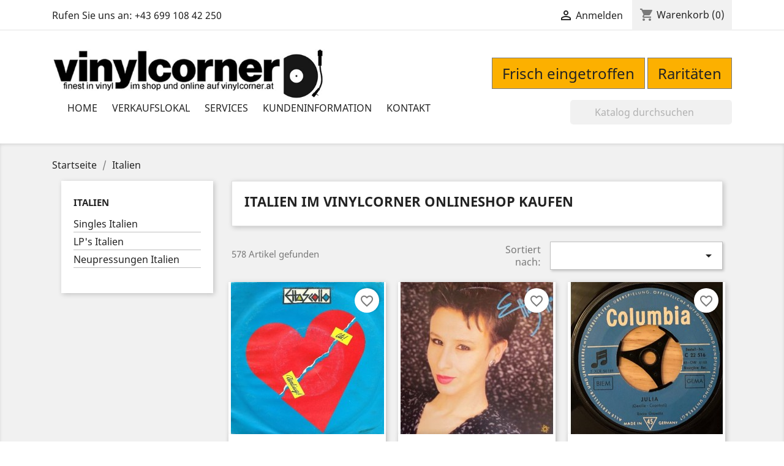

--- FILE ---
content_type: text/html; charset=utf-8
request_url: https://www.vinylcorner.at/21-italien
body_size: 9868
content:
<!doctype html>
<html lang="de">

  <head>
    
      
  <meta charset="utf-8">


  <meta http-equiv="x-ua-compatible" content="ie=edge">



  <title>Italien</title>
  <meta name="description" content="Musik aus dem sonnigen Süden im Vinylcorner Onlineshop kaufen">
  <meta name="keywords" content="">
        <link rel="canonical" href="https://www.vinylcorner.at/21-italien">
  


  <meta name="viewport" content="width=device-width, initial-scale=1">



  <link rel="icon" type="image/vnd.microsoft.icon" href="https://www.vinylcorner.at/img/favicon.ico?1529642688">
  <link rel="shortcut icon" type="image/x-icon" href="https://www.vinylcorner.at/img/favicon.ico?1529642688">



    <link rel="stylesheet" href="https://www.vinylcorner.at/themes/vinylcorner/assets/css/theme.css" type="text/css" media="all">
  <link rel="stylesheet" href="https://www.vinylcorner.at/modules/blockreassurance/views/dist/front.css" type="text/css" media="all">
  <link rel="stylesheet" href="https://www.vinylcorner.at/modules/ps_searchbar/ps_searchbar.css" type="text/css" media="all">
  <link rel="stylesheet" href="https://www.vinylcorner.at/modules/paypal/views/css/paypal_fo.css" type="text/css" media="all">
  <link rel="stylesheet" href="https://www.vinylcorner.at/modules/ps_facetedsearch/views/dist/front.css" type="text/css" media="all">
  <link rel="stylesheet" href="https://www.vinylcorner.at/js/jquery/ui/themes/base/minified/jquery-ui.min.css" type="text/css" media="all">
  <link rel="stylesheet" href="https://www.vinylcorner.at/js/jquery/ui/themes/base/minified/jquery.ui.theme.min.css" type="text/css" media="all">
  <link rel="stylesheet" href="https://www.vinylcorner.at/modules/blockwishlist/public/wishlist.css" type="text/css" media="all">
  <link rel="stylesheet" href="https://www.vinylcorner.at/modules/ps_imageslider/css/homeslider.css" type="text/css" media="all">
  <link rel="stylesheet" href="https://www.vinylcorner.at/themes/vinylcorner/assets/css/custom.css" type="text/css" media="all">




  

  <script type="text/javascript">
        var blockwishlistController = "https:\/\/www.vinylcorner.at\/module\/blockwishlist\/action";
        var prestashop = {"cart":{"products":[],"totals":{"total":{"type":"total","label":"Gesamt","amount":0,"value":"0,00\u00a0\u20ac"},"total_including_tax":{"type":"total","label":"Gesamt (inkl. MwSt.)","amount":0,"value":"0,00\u00a0\u20ac"},"total_excluding_tax":{"type":"total","label":"Gesamtpreis o. MwSt.","amount":0,"value":"0,00\u00a0\u20ac"}},"subtotals":{"products":{"type":"products","label":"Zwischensumme","amount":0,"value":"0,00\u00a0\u20ac"},"discounts":null,"shipping":{"type":"shipping","label":"Versand","amount":0,"value":""},"tax":null},"products_count":0,"summary_string":"0 Artikel","vouchers":{"allowed":1,"added":[]},"discounts":[],"minimalPurchase":0,"minimalPurchaseRequired":""},"currency":{"id":1,"name":"Euro","iso_code":"EUR","iso_code_num":"978","sign":"\u20ac"},"customer":{"lastname":null,"firstname":null,"email":null,"birthday":null,"newsletter":null,"newsletter_date_add":null,"optin":null,"website":null,"company":null,"siret":null,"ape":null,"is_logged":false,"gender":{"type":null,"name":null},"addresses":[]},"language":{"name":"Deutsch (German)","iso_code":"de","locale":"de-DE","language_code":"de","is_rtl":"0","date_format_lite":"d.m.Y","date_format_full":"d.m.Y H:i:s","id":1},"page":{"title":"","canonical":"https:\/\/www.vinylcorner.at\/21-italien","meta":{"title":"Italien","description":"Musik aus dem sonnigen S\u00fcden im Vinylcorner Onlineshop kaufen","keywords":"","robots":"index"},"page_name":"category","body_classes":{"lang-de":true,"lang-rtl":false,"country-AT":true,"currency-EUR":true,"layout-left-column":true,"page-category":true,"tax-display-enabled":true,"category-id-21":true,"category-Italien":true,"category-id-parent-2":true,"category-depth-level-2":true},"admin_notifications":[]},"shop":{"name":"Vinylcorner - Der Shop f\u00fcr Second-Hand Schallplatten","logo":"https:\/\/www.vinylcorner.at\/img\/emanuel-huber-ecommerce-seo-consulting-logo-1527825920.jpg","stores_icon":"https:\/\/www.vinylcorner.at\/img\/logo_stores.png","favicon":"https:\/\/www.vinylcorner.at\/img\/favicon.ico"},"urls":{"base_url":"https:\/\/www.vinylcorner.at\/","current_url":"https:\/\/www.vinylcorner.at\/21-italien","shop_domain_url":"https:\/\/www.vinylcorner.at","img_ps_url":"https:\/\/www.vinylcorner.at\/img\/","img_cat_url":"https:\/\/www.vinylcorner.at\/img\/c\/","img_lang_url":"https:\/\/www.vinylcorner.at\/img\/l\/","img_prod_url":"https:\/\/www.vinylcorner.at\/img\/p\/","img_manu_url":"https:\/\/www.vinylcorner.at\/img\/m\/","img_sup_url":"https:\/\/www.vinylcorner.at\/img\/su\/","img_ship_url":"https:\/\/www.vinylcorner.at\/img\/s\/","img_store_url":"https:\/\/www.vinylcorner.at\/img\/st\/","img_col_url":"https:\/\/www.vinylcorner.at\/img\/co\/","img_url":"https:\/\/www.vinylcorner.at\/themes\/vinylcorner\/assets\/img\/","css_url":"https:\/\/www.vinylcorner.at\/themes\/vinylcorner\/assets\/css\/","js_url":"https:\/\/www.vinylcorner.at\/themes\/vinylcorner\/assets\/js\/","pic_url":"https:\/\/www.vinylcorner.at\/upload\/","pages":{"address":"https:\/\/www.vinylcorner.at\/address","addresses":"https:\/\/www.vinylcorner.at\/addresses","authentication":"https:\/\/www.vinylcorner.at\/login","cart":"https:\/\/www.vinylcorner.at\/cart","category":"https:\/\/www.vinylcorner.at\/index.php?controller=category","cms":"https:\/\/www.vinylcorner.at\/index.php?controller=cms","contact":"https:\/\/www.vinylcorner.at\/contact-us","discount":"https:\/\/www.vinylcorner.at\/discount","guest_tracking":"https:\/\/www.vinylcorner.at\/guest-tracking","history":"https:\/\/www.vinylcorner.at\/order-history","identity":"https:\/\/www.vinylcorner.at\/identity","index":"https:\/\/www.vinylcorner.at\/","my_account":"https:\/\/www.vinylcorner.at\/my-account","order_confirmation":"https:\/\/www.vinylcorner.at\/order-confirmation","order_detail":"https:\/\/www.vinylcorner.at\/index.php?controller=order-detail","order_follow":"https:\/\/www.vinylcorner.at\/order-follow","order":"https:\/\/www.vinylcorner.at\/order","order_return":"https:\/\/www.vinylcorner.at\/index.php?controller=order-return","order_slip":"https:\/\/www.vinylcorner.at\/credit-slip","pagenotfound":"https:\/\/www.vinylcorner.at\/page-not-found","password":"https:\/\/www.vinylcorner.at\/password-recovery","pdf_invoice":"https:\/\/www.vinylcorner.at\/index.php?controller=pdf-invoice","pdf_order_return":"https:\/\/www.vinylcorner.at\/index.php?controller=pdf-order-return","pdf_order_slip":"https:\/\/www.vinylcorner.at\/index.php?controller=pdf-order-slip","prices_drop":"https:\/\/www.vinylcorner.at\/index.php?controller=prices-drop","product":"https:\/\/www.vinylcorner.at\/index.php?controller=product","search":"https:\/\/www.vinylcorner.at\/search","sitemap":"https:\/\/www.vinylcorner.at\/sitemap","stores":"https:\/\/www.vinylcorner.at\/stores","supplier":"https:\/\/www.vinylcorner.at\/supplier","register":"https:\/\/www.vinylcorner.at\/login?create_account=1","order_login":"https:\/\/www.vinylcorner.at\/order?login=1"},"alternative_langs":[],"theme_assets":"\/themes\/vinylcorner\/assets\/","actions":{"logout":"https:\/\/www.vinylcorner.at\/?mylogout="},"no_picture_image":{"bySize":{"small_default":{"url":"https:\/\/www.vinylcorner.at\/img\/p\/de-default-small_default.jpg","width":98,"height":98},"cart_default":{"url":"https:\/\/www.vinylcorner.at\/img\/p\/de-default-cart_default.jpg","width":125,"height":125},"home_default":{"url":"https:\/\/www.vinylcorner.at\/img\/p\/de-default-home_default.jpg","width":250,"height":250},"medium_default":{"url":"https:\/\/www.vinylcorner.at\/img\/p\/de-default-medium_default.jpg","width":452,"height":452},"large_default":{"url":"https:\/\/www.vinylcorner.at\/img\/p\/de-default-large_default.jpg","width":800,"height":800}},"small":{"url":"https:\/\/www.vinylcorner.at\/img\/p\/de-default-small_default.jpg","width":98,"height":98},"medium":{"url":"https:\/\/www.vinylcorner.at\/img\/p\/de-default-home_default.jpg","width":250,"height":250},"large":{"url":"https:\/\/www.vinylcorner.at\/img\/p\/de-default-large_default.jpg","width":800,"height":800},"legend":""}},"configuration":{"display_taxes_label":true,"display_prices_tax_incl":true,"is_catalog":false,"show_prices":true,"opt_in":{"partner":true},"quantity_discount":{"type":"discount","label":"Rabatt auf St\u00fcckzahl"},"voucher_enabled":1,"return_enabled":0},"field_required":[],"breadcrumb":{"links":[{"title":"Startseite","url":"https:\/\/www.vinylcorner.at\/"},{"title":"Italien","url":"https:\/\/www.vinylcorner.at\/21-italien"}],"count":2},"link":{"protocol_link":"https:\/\/","protocol_content":"https:\/\/"},"time":1768569957,"static_token":"501347a2c9b1f3f239aae3cbf41709a1","token":"14783c671c8d2eceac944c6051d9c43f","debug":false};
        var productsAlreadyTagged = [];
        var psr_icon_color = "#F19D76";
        var removeFromWishlistUrl = "https:\/\/www.vinylcorner.at\/module\/blockwishlist\/action?action=deleteProductFromWishlist";
        var wishlistAddProductToCartUrl = "https:\/\/www.vinylcorner.at\/module\/blockwishlist\/action?action=addProductToCart";
        var wishlistUrl = "https:\/\/www.vinylcorner.at\/module\/blockwishlist\/view";
      </script>



  




    
  </head>

  <body id="category" class="lang-de country-at currency-eur layout-left-column page-category tax-display-enabled category-id-21 category-italien category-id-parent-2 category-depth-level-2">

    
      
    

    <main>
      
              

      <header id="header">
        
          
  <div class="header-banner">
    
  </div>



  <nav class="header-nav">
    <div class="container">
      <div class="row">
        <div class="hidden-sm-down">
          <div class="col-md-5 col-xs-12">
            <div id="_desktop_contact_link">
  <div id="contact-link">
                Rufen Sie uns an: <span>+43 699 108 42 250</span>
      </div>
</div>

          </div>
          <div class="col-md-7 right-nav">
              <div id="_desktop_user_info">
  <div class="user-info">
          <a
        href="https://www.vinylcorner.at/my-account"
        title="Anmelden zu Ihrem Kundenbereich"
        rel="nofollow"
      >
        <i class="material-icons">&#xE7FF;</i>
        <span class="hidden-sm-down">Anmelden</span>
      </a>
      </div>
</div>
<div id="_desktop_cart">
  <div class="blockcart cart-preview inactive" data-refresh-url="//www.vinylcorner.at/module/ps_shoppingcart/ajax">
    <div class="header">
              <i class="material-icons shopping-cart">shopping_cart</i>
        <span class="hidden-sm-down">Warenkorb</span>
        <span class="cart-products-count">(0)</span>
          </div>
  </div>
</div>

          </div>
        </div>
        <div class="hidden-md-up text-sm-center mobile">
          <div class="float-xs-left" id="menu-icon">
            <i class="material-icons d-inline">&#xE5D2;</i>
          </div>
          <div class="float-xs-right" id="_mobile_cart"></div>
          <div class="float-xs-right" id="_mobile_user_info"></div>
          <div class="top-logo" id="_mobile_logo"></div>
          <div class="clearfix"></div>
        </div>
      </div>
    </div>
  </nav>



  <div class="header-top">
    <div class="container">
      <div class="row">
        <div class="col-md-5 hidden-sm-down" id="_desktop_logo">
          <a href="https://www.vinylcorner.at/">
            <img class="logo img-responsive" src="https://www.vinylcorner.at/img/emanuel-huber-ecommerce-seo-consulting-logo-1527825920.jpg" alt="Vinylcorner - Der Shop für Second-Hand Schallplatten">
          </a>
        </div>
        <div class="col-md-7 col-sm-12 logolinks">
          <a href="/index.php?controller=new-products">Frisch eingetroffen</a>
          <a href="/119-raritaeten">Raritäten</a>
        </div>
      </div>
       <div class="row">
        
        <div class="col-md-12 col-sm-12 position-static">
          

<div class="menu js-top-menu position-static hidden-sm-down" id="_desktop_top_menu">
    
          <ul class="top-menu" id="top-menu" data-depth="0">
                    <li class="link" id="lnk-home">
                          <a
                class="dropdown-item"
                href="https://www.vinylcorner.at" data-depth="0"
                              >
                                Home
              </a>
                          </li>
                    <li class="cms-page" id="cms-page-6">
                          <a
                class="dropdown-item"
                href="https://www.vinylcorner.at/content/6-verkaufslokal" data-depth="0"
                              >
                                Verkaufslokal
              </a>
                          </li>
                    <li class="cms-page" id="cms-page-8">
                          <a
                class="dropdown-item"
                href="https://www.vinylcorner.at/content/8-services" data-depth="0"
                              >
                                Services
              </a>
                          </li>
                    <li class="cms-category" id="cms-category-2">
                          <a
                class="dropdown-item"
                href="https://www.vinylcorner.at/content/category/2-kundeninformation" data-depth="0"
                              >
                                                                      <span class="float-xs-right hidden-md-up">
                    <span data-target="#top_sub_menu_83416" data-toggle="collapse" class="navbar-toggler collapse-icons">
                      <i class="material-icons add">&#xE313;</i>
                      <i class="material-icons remove">&#xE316;</i>
                    </span>
                  </span>
                                Kundeninformation
              </a>
                            <div  class="popover sub-menu js-sub-menu collapse" id="top_sub_menu_83416">
                
          <ul class="top-menu"  data-depth="1">
                    <li class="cms-page" id="cms-page-1">
                          <a
                class="dropdown-item dropdown-submenu"
                href="https://www.vinylcorner.at/content/1-versand" data-depth="1"
                              >
                                Versand
              </a>
                          </li>
                    <li class="cms-page" id="cms-page-2">
                          <a
                class="dropdown-item dropdown-submenu"
                href="https://www.vinylcorner.at/content/2-datenschutzerklaerung" data-depth="1"
                              >
                                Datenschutzerklärung
              </a>
                          </li>
                    <li class="cms-page" id="cms-page-3">
                          <a
                class="dropdown-item dropdown-submenu"
                href="https://www.vinylcorner.at/content/3-agb" data-depth="1"
                              >
                                Allgemeine Geschäftsbedingungen
              </a>
                          </li>
                    <li class="cms-page" id="cms-page-5">
                          <a
                class="dropdown-item dropdown-submenu"
                href="https://www.vinylcorner.at/content/5-zahlungsmethoden" data-depth="1"
                              >
                                Zahlungsmethoden
              </a>
                          </li>
                    <li class="cms-page" id="cms-page-9">
                          <a
                class="dropdown-item dropdown-submenu"
                href="https://www.vinylcorner.at/content/9-vinyl-bewertungsskala" data-depth="1"
                              >
                                Vinyl Bewertungsskala
              </a>
                          </li>
              </ul>
    
              </div>
                          </li>
                    <li class="link" id="lnk-kontakt">
                          <a
                class="dropdown-item"
                href="https://www.vinylcorner.at/contact-us" data-depth="0"
                              >
                                Kontakt
              </a>
                          </li>
              </ul>
    
    <div class="clearfix"></div>
</div>
<!-- Block search module TOP -->
<div id="search_widget" class="search-widget" data-search-controller-url="//www.vinylcorner.at/search">
	<form method="get" action="//www.vinylcorner.at/search">
		<input type="hidden" name="controller" value="search">
		<input type="text" name="s" value="" placeholder="Katalog durchsuchen" aria-label="Suche">
		<button type="submit">
			<i class="material-icons search">&#xE8B6;</i>
      <span class="hidden-xl-down">Suche</span>
		</button>
	</form>
</div>
<!-- /Block search module TOP -->

          <div class="clearfix"></div>
        </div>
      </div>
      <div id="mobile_top_menu_wrapper" class="row hidden-md-up" style="display:none;">
        <div class="js-top-menu mobile" id="_mobile_top_menu"></div>
        <div class="js-top-menu-bottom">
          <div id="_mobile_currency_selector"></div>
          <div id="_mobile_language_selector"></div>
          <div id="_mobile_contact_link"></div>
        </div>
      </div>
    </div>
  </div>
  

        
      </header>

      
        
<aside id="notifications">
  <div class="container">
    
    
    
      </div>
</aside>
      

      <section id="wrapper">
        
        <div class="container">
          
            <nav data-depth="2" class="breadcrumb hidden-sm-down">
  <ol itemscope itemtype="http://schema.org/BreadcrumbList">
          
        <li itemprop="itemListElement" itemscope itemtype="http://schema.org/ListItem">
          <a itemprop="item" href="https://www.vinylcorner.at/">
            <span itemprop="name">Startseite</span>
          </a>
          <meta itemprop="position" content="1">
        </li>
      
          
        <li itemprop="itemListElement" itemscope itemtype="http://schema.org/ListItem">
          <a itemprop="item" href="https://www.vinylcorner.at/21-italien">
            <span itemprop="name">Italien</span>
          </a>
          <meta itemprop="position" content="2">
        </li>
      
      </ol>
</nav>
          

          
            <div id="left-column" class="col-xs-12 col-sm-4 col-md-3">
                              

<div class="block-categories hidden-sm-down">
  <ul class="category-top-menu">
    <li><a class="text-uppercase h6" href="https://www.vinylcorner.at/21-italien">Italien</a></li>
    <li>
  <ul class="category-sub-menu"><li data-depth="0"><a href="https://www.vinylcorner.at/93-singles-italien">Singles Italien</a></li><li data-depth="0"><a href="https://www.vinylcorner.at/94-lp-s-italien">LP&#039;s Italien</a></li><li data-depth="0"><a href="https://www.vinylcorner.at/95-neupressungen-italien">Neupressungen Italien</a></li></ul></li>
  </ul>
</div>
<div id="search_filters_wrapper" class="hidden-sm-down">
  <div id="search_filter_controls" class="hidden-md-up">
      <span id="_mobile_search_filters_clear_all"></span>
      <button class="btn btn-secondary ok">
        <i class="material-icons rtl-no-flip">&#xE876;</i>
        OK
      </button>
  </div>
  
</div>

                          </div>
          

          
  <div id="content-wrapper" class="left-column col-xs-12 col-sm-8 col-md-9">
    
    
  <section id="main">

    
    <div class="block-category card card-block">
      <h1 class="h1">Italien im Vinylcorner Onlineshop kaufen</h1>
                              </div>
    

    <section id="products">
      
        <div id="">
          
            <div id="js-product-list-top" class="row products-selection">
  <div class="col-md-6 hidden-sm-down total-products">
          <p>578 Artikel gefunden</p>
      </div>
  <div class="col-md-6">
    <div class="row sort-by-row">

      
        <span class="col-sm-3 col-md-3 hidden-sm-down sort-by">Sortiert nach:</span>
<div class="col-sm-12 col-xs-12 col-md-9 products-sort-order dropdown">
  <button
    class="btn-unstyle select-title"
    rel="nofollow"
    data-toggle="dropdown"
    aria-haspopup="true"
    aria-expanded="false">
        <i class="material-icons float-xs-right">&#xE5C5;</i>
  </button>
  <div class="dropdown-menu">
          <a
        rel="nofollow"
        href="https://www.vinylcorner.at/21-italien?order=product.sales.desc"
        class="select-list js-search-link"
      >
        Verkaufshits
      </a>
          <a
        rel="nofollow"
        href="https://www.vinylcorner.at/21-italien?order=product.position.asc"
        class="select-list js-search-link"
      >
        Relevanz
      </a>
          <a
        rel="nofollow"
        href="https://www.vinylcorner.at/21-italien?order=product.name.asc"
        class="select-list js-search-link"
      >
        Name (A bis Z)
      </a>
          <a
        rel="nofollow"
        href="https://www.vinylcorner.at/21-italien?order=product.name.desc"
        class="select-list js-search-link"
      >
        Name (Z bis A)
      </a>
          <a
        rel="nofollow"
        href="https://www.vinylcorner.at/21-italien?order=product.price.asc"
        class="select-list js-search-link"
      >
        Preis (aufsteigend)
      </a>
          <a
        rel="nofollow"
        href="https://www.vinylcorner.at/21-italien?order=product.price.desc"
        class="select-list js-search-link"
      >
        Preis (absteigend)
      </a>
      </div>
</div>
      

          </div>
  </div>
  <div class="col-sm-12 hidden-md-up text-sm-center showing">
    1 - 24 von 578 Artikel(n)
  </div>
</div>
          
        </div>

        
          <div id="" class="hidden-sm-down">
            <section id="js-active-search-filters" class="hide">
  
    <p class="h6 hidden-xs-up">Aktive Filter</p>
  

  </section>

          </div>
        

        <div id="">
          
            <div id="js-product-list">
  <div class="products row">
          
        
  <article class="product-miniature js-product-miniature" data-id-product="14624" data-id-product-attribute="0" itemscope itemtype="http://schema.org/Product">
    <div class="thumbnail-container">
      
        <a href="https://www.vinylcorner.at/aus-osterreich/14624-scollo-etta-oh-darling1988-emi-12c-006-1334347-single.html" class="thumbnail product-thumbnail">
          <img
            src = "https://www.vinylcorner.at/16357-home_default/scollo-etta-oh-darling1988-emi-12c-006-1334347-single.jpg"
            alt = "Scollo ‎Etta – Oh! Darling!|1988      	EMI  12C 006-1334347-Single"
            data-full-size-image-url = "https://www.vinylcorner.at/16357-large_default/scollo-etta-oh-darling1988-emi-12c-006-1334347-single.jpg"
          >
        </a>
      

      <div class="product-description">
        
          <h2 class="h3 product-title" itemprop="name"><a href="https://www.vinylcorner.at/aus-osterreich/14624-scollo-etta-oh-darling1988-emi-12c-006-1334347-single.html">Scollo ‎Etta – Oh!...</a></h2>

        

        
                      <div class="product-price-and-shipping">
              
              

              <span class="sr-only">Preis</span>


              <span itemprop="price" class="price">3,00 €</span>
										  			<span class="productavailable"> (Lagernd) </span>
		  		
              

              
            </div>
                  

        
          
        
      </div>

      
        <ul class="product-flags">
                  </ul>
      

      <div class="highlighted-informations no-variants hidden-sm-down">
        
          <a class="quick-view" href="#" data-link-action="quickview">
            <i class="material-icons search">&#xE8B6;</i> Vorschau
          </a>
        

        
                  
      </div>

    </div>
  </article>

      
          
        
  <article class="product-miniature js-product-miniature" data-id-product="2793" data-id-product-attribute="0" itemscope itemtype="http://schema.org/Product">
    <div class="thumbnail-container">
      
        <a href="https://www.vinylcorner.at/italien/2793-scollo-etta-etta-scollo-1989-12c-066-79-11081-austria.html" class="thumbnail product-thumbnail">
          <img
            src = "https://www.vinylcorner.at/1079-home_default/scollo-etta-etta-scollo-1989-12c-066-79-11081-austria.jpg"
            alt = "Scollo  Etta ‎– Etta Scollo  1989  12C 066 79 11081	Austria"
            data-full-size-image-url = "https://www.vinylcorner.at/1079-large_default/scollo-etta-etta-scollo-1989-12c-066-79-11081-austria.jpg"
          >
        </a>
      

      <div class="product-description">
        
          <h2 class="h3 product-title" itemprop="name"><a href="https://www.vinylcorner.at/italien/2793-scollo-etta-etta-scollo-1989-12c-066-79-11081-austria.html">Scollo  Etta ‎– Etta Scollo...</a></h2>

        

        
                      <div class="product-price-and-shipping">
              
              

              <span class="sr-only">Preis</span>


              <span itemprop="price" class="price">5,00 €</span>
										  			<span class="productavailable"> (Lagernd) </span>
		  		
              

              
            </div>
                  

        
          
        
      </div>

      
        <ul class="product-flags">
                  </ul>
      

      <div class="highlighted-informations no-variants hidden-sm-down">
        
          <a class="quick-view" href="#" data-link-action="quickview">
            <i class="material-icons search">&#xE8B6;</i> Vorschau
          </a>
        

        
                  
      </div>

    </div>
  </article>

      
          
        
  <article class="product-miniature js-product-miniature" data-id-product="43126" data-id-product-attribute="0" itemscope itemtype="http://schema.org/Product">
    <div class="thumbnail-container">
      
        <a href="https://www.vinylcorner.at/deutsch/43126-rocco-granata-buona-notte-bambino-1963-columbia-c-22-516-single.html" class="thumbnail product-thumbnail">
          <img
            src = "https://www.vinylcorner.at/45625-home_default/rocco-granata-buona-notte-bambino-1963-columbia-c-22-516-single.jpg"
            alt = "Rocco Granata – Buona Notte..."
            data-full-size-image-url = "https://www.vinylcorner.at/45625-large_default/rocco-granata-buona-notte-bambino-1963-columbia-c-22-516-single.jpg"
          >
        </a>
      

      <div class="product-description">
        
          <h2 class="h3 product-title" itemprop="name"><a href="https://www.vinylcorner.at/deutsch/43126-rocco-granata-buona-notte-bambino-1963-columbia-c-22-516-single.html">Rocco Granata – Buona Notte...</a></h2>

        

        
                      <div class="product-price-and-shipping">
              
              

              <span class="sr-only">Preis</span>


              <span itemprop="price" class="price">5,00 €</span>
										  			<span class="productavailable"> (Lagernd) </span>
		  		
              

              
            </div>
                  

        
          
        
      </div>

      
        <ul class="product-flags">
                  </ul>
      

      <div class="highlighted-informations no-variants hidden-sm-down">
        
          <a class="quick-view" href="#" data-link-action="quickview">
            <i class="material-icons search">&#xE8B6;</i> Vorschau
          </a>
        

        
                  
      </div>

    </div>
  </article>

      
          
        
  <article class="product-miniature js-product-miniature" data-id-product="51614" data-id-product-attribute="0" itemscope itemtype="http://schema.org/Product">
    <div class="thumbnail-container">
      
        <a href="https://www.vinylcorner.at/italien/51614-al-bano-romina-power-the-collection-20012025-.html" class="thumbnail product-thumbnail">
          <img
            src = "https://www.vinylcorner.at/54790-home_default/al-bano-romina-power-the-collection-20012025-.jpg"
            alt = "Al Bano &amp; Romina Power -..."
            data-full-size-image-url = "https://www.vinylcorner.at/54790-large_default/al-bano-romina-power-the-collection-20012025-.jpg"
          >
        </a>
      

      <div class="product-description">
        
          <h2 class="h3 product-title" itemprop="name"><a href="https://www.vinylcorner.at/italien/51614-al-bano-romina-power-the-collection-20012025-.html">Al Bano &amp; Romina Power -...</a></h2>

        

        
                      <div class="product-price-and-shipping">
              
              

              <span class="sr-only">Preis</span>


              <span itemprop="price" class="price">31,95 €</span>
										  			<span class="productavailable"> (Lagernd) </span>
		  		
              

              
            </div>
                  

        
          
        
      </div>

      
        <ul class="product-flags">
                  </ul>
      

      <div class="highlighted-informations no-variants hidden-sm-down">
        
          <a class="quick-view" href="#" data-link-action="quickview">
            <i class="material-icons search">&#xE8B6;</i> Vorschau
          </a>
        

        
                  
      </div>

    </div>
  </article>

      
          
        
  <article class="product-miniature js-product-miniature" data-id-product="50898" data-id-product-attribute="0" itemscope itemtype="http://schema.org/Product">
    <div class="thumbnail-container">
      
        <a href="https://www.vinylcorner.at/italien/50898-umberto-tozzi-the-best-of-nar-international-srl-nar-10225.html" class="thumbnail product-thumbnail">
          <img
            src = "https://www.vinylcorner.at/54026-home_default/umberto-tozzi-the-best-of-nar-international-srl-nar-10225.jpg"
            alt = "Umberto Tozzi – The Best Of..."
            data-full-size-image-url = "https://www.vinylcorner.at/54026-large_default/umberto-tozzi-the-best-of-nar-international-srl-nar-10225.jpg"
          >
        </a>
      

      <div class="product-description">
        
          <h2 class="h3 product-title" itemprop="name"><a href="https://www.vinylcorner.at/italien/50898-umberto-tozzi-the-best-of-nar-international-srl-nar-10225.html">Umberto Tozzi – The Best Of...</a></h2>

        

        
                      <div class="product-price-and-shipping">
              
              

              <span class="sr-only">Preis</span>


              <span itemprop="price" class="price">39,95 €</span>
										  			<span class="productavailable"> (Lagernd) </span>
		  		
              

              
            </div>
                  

        
          
        
      </div>

      
        <ul class="product-flags">
                  </ul>
      

      <div class="highlighted-informations no-variants hidden-sm-down">
        
          <a class="quick-view" href="#" data-link-action="quickview">
            <i class="material-icons search">&#xE8B6;</i> Vorschau
          </a>
        

        
                  
      </div>

    </div>
  </article>

      
          
        
  <article class="product-miniature js-product-miniature" data-id-product="53035" data-id-product-attribute="0" itemscope itemtype="http://schema.org/Product">
    <div class="thumbnail-container">
      
        <a href="https://www.vinylcorner.at/deutsch/53035-milva-ein-portrait1978-metronome-34-765-8-club-edition.html" class="thumbnail product-thumbnail">
          <img
            src = "https://www.vinylcorner.at/56368-home_default/milva-ein-portrait1978-metronome-34-765-8-club-edition.jpg"
            alt = "Milva – Ein Portrait|1978..."
            data-full-size-image-url = "https://www.vinylcorner.at/56368-large_default/milva-ein-portrait1978-metronome-34-765-8-club-edition.jpg"
          >
        </a>
      

      <div class="product-description">
        
          <h2 class="h3 product-title" itemprop="name"><a href="https://www.vinylcorner.at/deutsch/53035-milva-ein-portrait1978-metronome-34-765-8-club-edition.html">Milva – Ein Portrait|1978...</a></h2>

        

        
                      <div class="product-price-and-shipping">
              
              

              <span class="sr-only">Preis</span>


              <span itemprop="price" class="price">5,00 €</span>
										  			<span class="productavailable"> (Lagernd) </span>
		  		
              

              
            </div>
                  

        
          
        
      </div>

      
        <ul class="product-flags">
                      <li class="product-flag new">Neu</li>
                  </ul>
      

      <div class="highlighted-informations no-variants hidden-sm-down">
        
          <a class="quick-view" href="#" data-link-action="quickview">
            <i class="material-icons search">&#xE8B6;</i> Vorschau
          </a>
        

        
                  
      </div>

    </div>
  </article>

      
          
        
  <article class="product-miniature js-product-miniature" data-id-product="52677" data-id-product-attribute="0" itemscope itemtype="http://schema.org/Product">
    <div class="thumbnail-container">
      
        <a href="https://www.vinylcorner.at/italien/52677-various-16-x-cordialmente-dall-italia1975-ricordi-mlp-15922.html" class="thumbnail product-thumbnail">
          <img
            src = "https://www.vinylcorner.at/55955-home_default/various-16-x-cordialmente-dall-italia1975-ricordi-mlp-15922.jpg"
            alt = "Various – 16 x Cordialmente..."
            data-full-size-image-url = "https://www.vinylcorner.at/55955-large_default/various-16-x-cordialmente-dall-italia1975-ricordi-mlp-15922.jpg"
          >
        </a>
      

      <div class="product-description">
        
          <h2 class="h3 product-title" itemprop="name"><a href="https://www.vinylcorner.at/italien/52677-various-16-x-cordialmente-dall-italia1975-ricordi-mlp-15922.html">Various – 16 x Cordialmente...</a></h2>

        

        
                      <div class="product-price-and-shipping">
              
              

              <span class="sr-only">Preis</span>


              <span itemprop="price" class="price">6,00 €</span>
										  			<span class="productavailable"> (Lagernd) </span>
		  		
              

              
            </div>
                  

        
          
        
      </div>

      
        <ul class="product-flags">
                      <li class="product-flag new">Neu</li>
                  </ul>
      

      <div class="highlighted-informations no-variants hidden-sm-down">
        
          <a class="quick-view" href="#" data-link-action="quickview">
            <i class="material-icons search">&#xE8B6;</i> Vorschau
          </a>
        

        
                  
      </div>

    </div>
  </article>

      
          
        
  <article class="product-miniature js-product-miniature" data-id-product="52299" data-id-product-attribute="0" itemscope itemtype="http://schema.org/Product">
    <div class="thumbnail-container">
      
        <a href="https://www.vinylcorner.at/italien/52299-pupo-come-sei-bella-1977-baby-records-lpx-013.html" class="thumbnail product-thumbnail">
          <img
            src = "https://www.vinylcorner.at/55539-home_default/pupo-come-sei-bella-1977-baby-records-lpx-013.jpg"
            alt = "Pupo – Come Sei Bella |1977..."
            data-full-size-image-url = "https://www.vinylcorner.at/55539-large_default/pupo-come-sei-bella-1977-baby-records-lpx-013.jpg"
          >
        </a>
      

      <div class="product-description">
        
          <h2 class="h3 product-title" itemprop="name"><a href="https://www.vinylcorner.at/italien/52299-pupo-come-sei-bella-1977-baby-records-lpx-013.html">Pupo – Come Sei Bella |1977...</a></h2>

        

        
                      <div class="product-price-and-shipping">
              
              

              <span class="sr-only">Preis</span>


              <span itemprop="price" class="price">30,00 €</span>
										  			<span class="productavailable"> (Lagernd) </span>
		  		
              

              
            </div>
                  

        
          
        
      </div>

      
        <ul class="product-flags">
                  </ul>
      

      <div class="highlighted-informations no-variants hidden-sm-down">
        
          <a class="quick-view" href="#" data-link-action="quickview">
            <i class="material-icons search">&#xE8B6;</i> Vorschau
          </a>
        

        
                  
      </div>

    </div>
  </article>

      
          
        
  <article class="product-miniature js-product-miniature" data-id-product="51868" data-id-product-attribute="0" itemscope itemtype="http://schema.org/Product">
    <div class="thumbnail-container">
      
        <a href="https://www.vinylcorner.at/italien/51868-robertino-torna-a-surriento-1961-triola-tep-28-single-ep.html" class="thumbnail product-thumbnail">
          <img
            src = "https://www.vinylcorner.at/55059-home_default/robertino-torna-a-surriento-1961-triola-tep-28-single-ep.jpg"
            alt = "Robertino – Torna A..."
            data-full-size-image-url = "https://www.vinylcorner.at/55059-large_default/robertino-torna-a-surriento-1961-triola-tep-28-single-ep.jpg"
          >
        </a>
      

      <div class="product-description">
        
          <h2 class="h3 product-title" itemprop="name"><a href="https://www.vinylcorner.at/italien/51868-robertino-torna-a-surriento-1961-triola-tep-28-single-ep.html">Robertino – Torna A...</a></h2>

        

        
                      <div class="product-price-and-shipping">
              
              

              <span class="sr-only">Preis</span>


              <span itemprop="price" class="price">4,00 €</span>
										  			<span class="productavailable"> (Lagernd) </span>
		  		
              

              
            </div>
                  

        
          
        
      </div>

      
        <ul class="product-flags">
                  </ul>
      

      <div class="highlighted-informations no-variants hidden-sm-down">
        
          <a class="quick-view" href="#" data-link-action="quickview">
            <i class="material-icons search">&#xE8B6;</i> Vorschau
          </a>
        

        
                  
      </div>

    </div>
  </article>

      
          
        
  <article class="product-miniature js-product-miniature" data-id-product="51866" data-id-product-attribute="0" itemscope itemtype="http://schema.org/Product">
    <div class="thumbnail-container">
      
        <a href="https://www.vinylcorner.at/italien/51866-robertino-la-paloma-triola-td-45-121-single.html" class="thumbnail product-thumbnail">
          <img
            src = "https://www.vinylcorner.at/55057-home_default/robertino-la-paloma-triola-td-45-121-single.jpg"
            alt = "Robertino – La Paloma..."
            data-full-size-image-url = "https://www.vinylcorner.at/55057-large_default/robertino-la-paloma-triola-td-45-121-single.jpg"
          >
        </a>
      

      <div class="product-description">
        
          <h2 class="h3 product-title" itemprop="name"><a href="https://www.vinylcorner.at/italien/51866-robertino-la-paloma-triola-td-45-121-single.html">Robertino – La Paloma...</a></h2>

        

        
                      <div class="product-price-and-shipping">
              
              

              <span class="sr-only">Preis</span>


              <span itemprop="price" class="price">5,00 €</span>
										  			<span class="productavailable"> (Lagernd) </span>
		  		
              

              
            </div>
                  

        
          
        
      </div>

      
        <ul class="product-flags">
                  </ul>
      

      <div class="highlighted-informations no-variants hidden-sm-down">
        
          <a class="quick-view" href="#" data-link-action="quickview">
            <i class="material-icons search">&#xE8B6;</i> Vorschau
          </a>
        

        
                  
      </div>

    </div>
  </article>

      
          
        
  <article class="product-miniature js-product-miniature" data-id-product="51327" data-id-product-attribute="0" itemscope itemtype="http://schema.org/Product">
    <div class="thumbnail-container">
      
        <a href="https://www.vinylcorner.at/italien/51327-rocco-granata-marina-negram-ng-353-single.html" class="thumbnail product-thumbnail">
          <img
            src = "https://www.vinylcorner.at/54491-home_default/rocco-granata-marina-negram-ng-353-single.jpg"
            alt = "Rocco Granata – Marina..."
            data-full-size-image-url = "https://www.vinylcorner.at/54491-large_default/rocco-granata-marina-negram-ng-353-single.jpg"
          >
        </a>
      

      <div class="product-description">
        
          <h2 class="h3 product-title" itemprop="name"><a href="https://www.vinylcorner.at/italien/51327-rocco-granata-marina-negram-ng-353-single.html">Rocco Granata – Marina...</a></h2>

        

        
                      <div class="product-price-and-shipping">
              
              

              <span class="sr-only">Preis</span>


              <span itemprop="price" class="price">10,00 €</span>
										  			<span class="productavailable"> (Lagernd) </span>
		  		
              

              
            </div>
                  

        
          
        
      </div>

      
        <ul class="product-flags">
                  </ul>
      

      <div class="highlighted-informations no-variants hidden-sm-down">
        
          <a class="quick-view" href="#" data-link-action="quickview">
            <i class="material-icons search">&#xE8B6;</i> Vorschau
          </a>
        

        
                  
      </div>

    </div>
  </article>

      
          
        
  <article class="product-miniature js-product-miniature" data-id-product="50636" data-id-product-attribute="0" itemscope itemtype="http://schema.org/Product">
    <div class="thumbnail-container">
      
        <a href="https://www.vinylcorner.at/italien/50636-il-guardiano-del-faro-domani1977-hansa-international-17-936-at-single.html" class="thumbnail product-thumbnail">
          <img
            src = "https://www.vinylcorner.at/53729-home_default/il-guardiano-del-faro-domani1977-hansa-international-17-936-at-single.jpg"
            alt = "Il Guardiano Del Faro –..."
            data-full-size-image-url = "https://www.vinylcorner.at/53729-large_default/il-guardiano-del-faro-domani1977-hansa-international-17-936-at-single.jpg"
          >
        </a>
      

      <div class="product-description">
        
          <h2 class="h3 product-title" itemprop="name"><a href="https://www.vinylcorner.at/italien/50636-il-guardiano-del-faro-domani1977-hansa-international-17-936-at-single.html">Il Guardiano Del Faro –...</a></h2>

        

        
                      <div class="product-price-and-shipping">
              
              

              <span class="sr-only">Preis</span>


              <span itemprop="price" class="price">6,00 €</span>
										  			<span class="productavailable"> (Lagernd) </span>
		  		
              

              
            </div>
                  

        
          
        
      </div>

      
        <ul class="product-flags">
                  </ul>
      

      <div class="highlighted-informations no-variants hidden-sm-down">
        
          <a class="quick-view" href="#" data-link-action="quickview">
            <i class="material-icons search">&#xE8B6;</i> Vorschau
          </a>
        

        
                  
      </div>

    </div>
  </article>

      
          
        
  <article class="product-miniature js-product-miniature" data-id-product="50635" data-id-product-attribute="0" itemscope itemtype="http://schema.org/Product">
    <div class="thumbnail-container">
      
        <a href="https://www.vinylcorner.at/italien/50635-stella-carnacina-antille-1982-cbs-a-1914-single.html" class="thumbnail product-thumbnail">
          <img
            src = "https://www.vinylcorner.at/53728-home_default/stella-carnacina-antille-1982-cbs-a-1914-single.jpg"
            alt = "Stella Carnacina – Antille..."
            data-full-size-image-url = "https://www.vinylcorner.at/53728-large_default/stella-carnacina-antille-1982-cbs-a-1914-single.jpg"
          >
        </a>
      

      <div class="product-description">
        
          <h2 class="h3 product-title" itemprop="name"><a href="https://www.vinylcorner.at/italien/50635-stella-carnacina-antille-1982-cbs-a-1914-single.html">Stella Carnacina – Antille...</a></h2>

        

        
                      <div class="product-price-and-shipping">
              
              

              <span class="sr-only">Preis</span>


              <span itemprop="price" class="price">5,00 €</span>
										  			<span class="productavailable"> (Lagernd) </span>
		  		
              

              
            </div>
                  

        
          
        
      </div>

      
        <ul class="product-flags">
                  </ul>
      

      <div class="highlighted-informations no-variants hidden-sm-down">
        
          <a class="quick-view" href="#" data-link-action="quickview">
            <i class="material-icons search">&#xE8B6;</i> Vorschau
          </a>
        

        
                  
      </div>

    </div>
  </article>

      
          
        
  <article class="product-miniature js-product-miniature" data-id-product="50321" data-id-product-attribute="0" itemscope itemtype="http://schema.org/Product">
    <div class="thumbnail-container">
      
        <a href="https://www.vinylcorner.at/italien/50321-bino-bambino-1979-carrere-car-2003-single.html" class="thumbnail product-thumbnail">
          <img
            src = "https://www.vinylcorner.at/53384-home_default/bino-bambino-1979-carrere-car-2003-single.jpg"
            alt = "Bino – Bambino |1979..."
            data-full-size-image-url = "https://www.vinylcorner.at/53384-large_default/bino-bambino-1979-carrere-car-2003-single.jpg"
          >
        </a>
      

      <div class="product-description">
        
          <h2 class="h3 product-title" itemprop="name"><a href="https://www.vinylcorner.at/italien/50321-bino-bambino-1979-carrere-car-2003-single.html">Bino – Bambino |1979...</a></h2>

        

        
                      <div class="product-price-and-shipping">
              
              

              <span class="sr-only">Preis</span>


              <span itemprop="price" class="price">3,00 €</span>
										  			<span class="productavailable"> (Lagernd) </span>
		  		
              

              
            </div>
                  

        
          
        
      </div>

      
        <ul class="product-flags">
                  </ul>
      

      <div class="highlighted-informations no-variants hidden-sm-down">
        
          <a class="quick-view" href="#" data-link-action="quickview">
            <i class="material-icons search">&#xE8B6;</i> Vorschau
          </a>
        

        
                  
      </div>

    </div>
  </article>

      
          
        
  <article class="product-miniature js-product-miniature" data-id-product="50304" data-id-product-attribute="0" itemscope itemtype="http://schema.org/Product">
    <div class="thumbnail-container">
      
        <a href="https://www.vinylcorner.at/italien/50304-gianni-bella-toc-toc-1978-cbs-6985-single.html" class="thumbnail product-thumbnail">
          <img
            src = "https://www.vinylcorner.at/53365-home_default/gianni-bella-toc-toc-1978-cbs-6985-single.jpg"
            alt = "Gianni Bella – Toc Toc..."
            data-full-size-image-url = "https://www.vinylcorner.at/53365-large_default/gianni-bella-toc-toc-1978-cbs-6985-single.jpg"
          >
        </a>
      

      <div class="product-description">
        
          <h2 class="h3 product-title" itemprop="name"><a href="https://www.vinylcorner.at/italien/50304-gianni-bella-toc-toc-1978-cbs-6985-single.html">Gianni Bella – Toc Toc...</a></h2>

        

        
                      <div class="product-price-and-shipping">
              
              

              <span class="sr-only">Preis</span>


              <span itemprop="price" class="price">3,00 €</span>
										  			<span class="productavailable"> (Lagernd) </span>
		  		
              

              
            </div>
                  

        
          
        
      </div>

      
        <ul class="product-flags">
                  </ul>
      

      <div class="highlighted-informations no-variants hidden-sm-down">
        
          <a class="quick-view" href="#" data-link-action="quickview">
            <i class="material-icons search">&#xE8B6;</i> Vorschau
          </a>
        

        
                  
      </div>

    </div>
  </article>

      
          
        
  <article class="product-miniature js-product-miniature" data-id-product="49711" data-id-product-attribute="0" itemscope itemtype="http://schema.org/Product">
    <div class="thumbnail-container">
      
        <a href="https://www.vinylcorner.at/italien/49711-paolo-tofani-un-altro-universo1983-musica-divina-kc-108015.html" class="thumbnail product-thumbnail">
          <img
            src = "https://www.vinylcorner.at/52697-home_default/paolo-tofani-un-altro-universo1983-musica-divina-kc-108015.jpg"
            alt = "Paolo Tofani – Un Altro..."
            data-full-size-image-url = "https://www.vinylcorner.at/52697-large_default/paolo-tofani-un-altro-universo1983-musica-divina-kc-108015.jpg"
          >
        </a>
      

      <div class="product-description">
        
          <h2 class="h3 product-title" itemprop="name"><a href="https://www.vinylcorner.at/italien/49711-paolo-tofani-un-altro-universo1983-musica-divina-kc-108015.html">Paolo Tofani – Un Altro...</a></h2>

        

        
                      <div class="product-price-and-shipping">
              
              

              <span class="sr-only">Preis</span>


              <span itemprop="price" class="price">10,00 €</span>
										  			<span class="productavailable"> (Lagernd) </span>
		  		
              

              
            </div>
                  

        
          
        
      </div>

      
        <ul class="product-flags">
                  </ul>
      

      <div class="highlighted-informations no-variants hidden-sm-down">
        
          <a class="quick-view" href="#" data-link-action="quickview">
            <i class="material-icons search">&#xE8B6;</i> Vorschau
          </a>
        

        
                  
      </div>

    </div>
  </article>

      
          
        
  <article class="product-miniature js-product-miniature" data-id-product="47932" data-id-product-attribute="0" itemscope itemtype="http://schema.org/Product">
    <div class="thumbnail-container">
      
        <a href="https://www.vinylcorner.at/italien/47932-gianni-nazzaro-l-amore-e-una-colomba-1970-cgd-n-9767-single.html" class="thumbnail product-thumbnail">
          <img
            src = "https://www.vinylcorner.at/50751-home_default/gianni-nazzaro-l-amore-e-una-colomba-1970-cgd-n-9767-single.jpg"
            alt = "Gianni Nazzaro – L&#039;Amore È..."
            data-full-size-image-url = "https://www.vinylcorner.at/50751-large_default/gianni-nazzaro-l-amore-e-una-colomba-1970-cgd-n-9767-single.jpg"
          >
        </a>
      

      <div class="product-description">
        
          <h2 class="h3 product-title" itemprop="name"><a href="https://www.vinylcorner.at/italien/47932-gianni-nazzaro-l-amore-e-una-colomba-1970-cgd-n-9767-single.html">Gianni Nazzaro – L&#039;Amore È...</a></h2>

        

        
                      <div class="product-price-and-shipping">
              
              

              <span class="sr-only">Preis</span>


              <span itemprop="price" class="price">4,00 €</span>
										  			<span class="productavailable"> (Lagernd) </span>
		  		
              

              
            </div>
                  

        
          
        
      </div>

      
        <ul class="product-flags">
                  </ul>
      

      <div class="highlighted-informations no-variants hidden-sm-down">
        
          <a class="quick-view" href="#" data-link-action="quickview">
            <i class="material-icons search">&#xE8B6;</i> Vorschau
          </a>
        

        
                  
      </div>

    </div>
  </article>

      
          
        
  <article class="product-miniature js-product-miniature" data-id-product="47929" data-id-product-attribute="0" itemscope itemtype="http://schema.org/Product">
    <div class="thumbnail-container">
      
        <a href="https://www.vinylcorner.at/italien/47929-riky-maiocchi-il-re-della-solitudine-1968-cbs-3367-single.html" class="thumbnail product-thumbnail">
          <img
            src = "https://www.vinylcorner.at/50748-home_default/riky-maiocchi-il-re-della-solitudine-1968-cbs-3367-single.jpg"
            alt = "Riky Maiocchi – Il Re Della..."
            data-full-size-image-url = "https://www.vinylcorner.at/50748-large_default/riky-maiocchi-il-re-della-solitudine-1968-cbs-3367-single.jpg"
          >
        </a>
      

      <div class="product-description">
        
          <h2 class="h3 product-title" itemprop="name"><a href="https://www.vinylcorner.at/italien/47929-riky-maiocchi-il-re-della-solitudine-1968-cbs-3367-single.html">Riky Maiocchi – Il Re Della...</a></h2>

        

        
                      <div class="product-price-and-shipping">
              
              

              <span class="sr-only">Preis</span>


              <span itemprop="price" class="price">5,00 €</span>
										  			<span class="productavailable"> (Lagernd) </span>
		  		
              

              
            </div>
                  

        
          
        
      </div>

      
        <ul class="product-flags">
                  </ul>
      

      <div class="highlighted-informations no-variants hidden-sm-down">
        
          <a class="quick-view" href="#" data-link-action="quickview">
            <i class="material-icons search">&#xE8B6;</i> Vorschau
          </a>
        

        
                  
      </div>

    </div>
  </article>

      
          
        
  <article class="product-miniature js-product-miniature" data-id-product="47903" data-id-product-attribute="0" itemscope itemtype="http://schema.org/Product">
    <div class="thumbnail-container">
      
        <a href="https://www.vinylcorner.at/italien/47903-mario-tessuto-tipitipitipiti-1970-cgd-n-9764-single.html" class="thumbnail product-thumbnail">
          <img
            src = "https://www.vinylcorner.at/50722-home_default/mario-tessuto-tipitipitipiti-1970-cgd-n-9764-single.jpg"
            alt = "Mario Tessuto –..."
            data-full-size-image-url = "https://www.vinylcorner.at/50722-large_default/mario-tessuto-tipitipitipiti-1970-cgd-n-9764-single.jpg"
          >
        </a>
      

      <div class="product-description">
        
          <h2 class="h3 product-title" itemprop="name"><a href="https://www.vinylcorner.at/italien/47903-mario-tessuto-tipitipitipiti-1970-cgd-n-9764-single.html">Mario Tessuto –...</a></h2>

        

        
                      <div class="product-price-and-shipping">
              
              

              <span class="sr-only">Preis</span>


              <span itemprop="price" class="price">5,00 €</span>
										  			<span class="productavailable"> (Lagernd) </span>
		  		
              

              
            </div>
                  

        
          
        
      </div>

      
        <ul class="product-flags">
                  </ul>
      

      <div class="highlighted-informations no-variants hidden-sm-down">
        
          <a class="quick-view" href="#" data-link-action="quickview">
            <i class="material-icons search">&#xE8B6;</i> Vorschau
          </a>
        

        
                  
      </div>

    </div>
  </article>

      
          
        
  <article class="product-miniature js-product-miniature" data-id-product="47902" data-id-product-attribute="0" itemscope itemtype="http://schema.org/Product">
    <div class="thumbnail-container">
      
        <a href="https://www.vinylcorner.at/italien/47902-marisa-sannia-l-amore-e-una-colomba-1970-cgd-n-9763-single.html" class="thumbnail product-thumbnail">
          <img
            src = "https://www.vinylcorner.at/50721-home_default/marisa-sannia-l-amore-e-una-colomba-1970-cgd-n-9763-single.jpg"
            alt = "Marisa Sannia – L&#039;Amore È..."
            data-full-size-image-url = "https://www.vinylcorner.at/50721-large_default/marisa-sannia-l-amore-e-una-colomba-1970-cgd-n-9763-single.jpg"
          >
        </a>
      

      <div class="product-description">
        
          <h2 class="h3 product-title" itemprop="name"><a href="https://www.vinylcorner.at/italien/47902-marisa-sannia-l-amore-e-una-colomba-1970-cgd-n-9763-single.html">Marisa Sannia – L&#039;Amore È...</a></h2>

        

        
                      <div class="product-price-and-shipping">
              
              

              <span class="sr-only">Preis</span>


              <span itemprop="price" class="price">4,00 €</span>
										  			<span class="productavailable"> (Lagernd) </span>
		  		
              

              
            </div>
                  

        
          
        
      </div>

      
        <ul class="product-flags">
                  </ul>
      

      <div class="highlighted-informations no-variants hidden-sm-down">
        
          <a class="quick-view" href="#" data-link-action="quickview">
            <i class="material-icons search">&#xE8B6;</i> Vorschau
          </a>
        

        
                  
      </div>

    </div>
  </article>

      
          
        
  <article class="product-miniature js-product-miniature" data-id-product="45758" data-id-product-attribute="0" itemscope itemtype="http://schema.org/Product">
    <div class="thumbnail-container">
      
        <a href="https://www.vinylcorner.at/italien/45758-bobby-solo-seine-grossen-erfolge-1973-ricordi-200140.html" class="thumbnail product-thumbnail">
          <img
            src = "https://www.vinylcorner.at/48473-home_default/bobby-solo-seine-grossen-erfolge-1973-ricordi-200140.jpg"
            alt = "Bobby Solo – Seine Großen..."
            data-full-size-image-url = "https://www.vinylcorner.at/48473-large_default/bobby-solo-seine-grossen-erfolge-1973-ricordi-200140.jpg"
          >
        </a>
      

      <div class="product-description">
        
          <h2 class="h3 product-title" itemprop="name"><a href="https://www.vinylcorner.at/italien/45758-bobby-solo-seine-grossen-erfolge-1973-ricordi-200140.html">Bobby Solo – Seine Großen...</a></h2>

        

        
                      <div class="product-price-and-shipping">
              
              

              <span class="sr-only">Preis</span>


              <span itemprop="price" class="price">6,00 €</span>
										  			<span class="productavailable"> (Lagernd) </span>
		  		
              

              
            </div>
                  

        
          
        
      </div>

      
        <ul class="product-flags">
                  </ul>
      

      <div class="highlighted-informations no-variants hidden-sm-down">
        
          <a class="quick-view" href="#" data-link-action="quickview">
            <i class="material-icons search">&#xE8B6;</i> Vorschau
          </a>
        

        
                  
      </div>

    </div>
  </article>

      
          
        
  <article class="product-miniature js-product-miniature" data-id-product="44179" data-id-product-attribute="0" itemscope itemtype="http://schema.org/Product">
    <div class="thumbnail-container">
      
        <a href="https://www.vinylcorner.at/italien/44179-fausto-leali-i-novelty-a-chi-1976-rifi-rfn-np-16642-single.html" class="thumbnail product-thumbnail">
          <img
            src = "https://www.vinylcorner.at/46766-home_default/fausto-leali-i-novelty-a-chi-1976-rifi-rfn-np-16642-single.jpg"
            alt = "Fausto Leali &amp; I Novelty –..."
            data-full-size-image-url = "https://www.vinylcorner.at/46766-large_default/fausto-leali-i-novelty-a-chi-1976-rifi-rfn-np-16642-single.jpg"
          >
        </a>
      

      <div class="product-description">
        
          <h2 class="h3 product-title" itemprop="name"><a href="https://www.vinylcorner.at/italien/44179-fausto-leali-i-novelty-a-chi-1976-rifi-rfn-np-16642-single.html">Fausto Leali &amp; I Novelty –...</a></h2>

        

        
                      <div class="product-price-and-shipping">
              
              

              <span class="sr-only">Preis</span>


              <span itemprop="price" class="price">4,00 €</span>
										  			<span class="productavailable"> (Lagernd) </span>
		  		
              

              
            </div>
                  

        
          
        
      </div>

      
        <ul class="product-flags">
                  </ul>
      

      <div class="highlighted-informations no-variants hidden-sm-down">
        
          <a class="quick-view" href="#" data-link-action="quickview">
            <i class="material-icons search">&#xE8B6;</i> Vorschau
          </a>
        

        
                  
      </div>

    </div>
  </article>

      
          
        
  <article class="product-miniature js-product-miniature" data-id-product="43806" data-id-product-attribute="0" itemscope itemtype="http://schema.org/Product">
    <div class="thumbnail-container">
      
        <a href="https://www.vinylcorner.at/italien/43806-adriano-celentano-don-t-play-that-song-1977-ariola-11-336-at-single.html" class="thumbnail product-thumbnail">
          <img
            src = "https://www.vinylcorner.at/46367-home_default/adriano-celentano-don-t-play-that-song-1977-ariola-11-336-at-single.jpg"
            alt = "Adriano Celentano – Don&#039;t..."
            data-full-size-image-url = "https://www.vinylcorner.at/46367-large_default/adriano-celentano-don-t-play-that-song-1977-ariola-11-336-at-single.jpg"
          >
        </a>
      

      <div class="product-description">
        
          <h2 class="h3 product-title" itemprop="name"><a href="https://www.vinylcorner.at/italien/43806-adriano-celentano-don-t-play-that-song-1977-ariola-11-336-at-single.html">Adriano Celentano – Don&#039;t...</a></h2>

        

        
                      <div class="product-price-and-shipping">
              
              

              <span class="sr-only">Preis</span>


              <span itemprop="price" class="price">5,00 €</span>
										  			<span class="productavailable"> (Lagernd) </span>
		  		
              

              
            </div>
                  

        
          
        
      </div>

      
        <ul class="product-flags">
                  </ul>
      

      <div class="highlighted-informations no-variants hidden-sm-down">
        
          <a class="quick-view" href="#" data-link-action="quickview">
            <i class="material-icons search">&#xE8B6;</i> Vorschau
          </a>
        

        
                  
      </div>

    </div>
  </article>

      
          
        
  <article class="product-miniature js-product-miniature" data-id-product="43651" data-id-product-attribute="0" itemscope itemtype="http://schema.org/Product">
    <div class="thumbnail-container">
      
        <a href="https://www.vinylcorner.at/lp-s-deutsch/43651-rocco-granata-greatest-hits-2016-zyx-music-sis-1068-1.html" class="thumbnail product-thumbnail">
          <img
            src = "https://www.vinylcorner.at/46193-home_default/rocco-granata-greatest-hits-2016-zyx-music-sis-1068-1.jpg"
            alt = "Rocco Granata – Greatest..."
            data-full-size-image-url = "https://www.vinylcorner.at/46193-large_default/rocco-granata-greatest-hits-2016-zyx-music-sis-1068-1.jpg"
          >
        </a>
      

      <div class="product-description">
        
          <h2 class="h3 product-title" itemprop="name"><a href="https://www.vinylcorner.at/lp-s-deutsch/43651-rocco-granata-greatest-hits-2016-zyx-music-sis-1068-1.html">Rocco Granata – Greatest...</a></h2>

        

        
                      <div class="product-price-and-shipping">
              
              

              <span class="sr-only">Preis</span>


              <span itemprop="price" class="price">10,00 €</span>
										  			<span class="productavailable"> (Lagernd) </span>
		  		
              

              
            </div>
                  

        
          
        
      </div>

      
        <ul class="product-flags">
                  </ul>
      

      <div class="highlighted-informations no-variants hidden-sm-down">
        
          <a class="quick-view" href="#" data-link-action="quickview">
            <i class="material-icons search">&#xE8B6;</i> Vorschau
          </a>
        

        
                  
      </div>

    </div>
  </article>

      
      </div>

  
    <nav class="pagination">
  <div class="col-md-4">
    
      1 - 24 von 578 Artikel(n)
    
  </div>

  <div class="col-md-6 offset-md-2 pr-0">
    
             <ul class="page-list clearfix text-sm-center">
                    
            <li  class="current" >
                              <a
                  rel="nofollow"
                  href="https://www.vinylcorner.at/21-italien"
                  class="disabled js-search-link"
                >
                                      1
                                  </a>
                          </li>
                    
            <li >
                              <a
                  rel="nofollow"
                  href="https://www.vinylcorner.at/21-italien?page=2"
                  class="js-search-link"
                >
                                      2
                                  </a>
                          </li>
                    
            <li >
                              <a
                  rel="nofollow"
                  href="https://www.vinylcorner.at/21-italien?page=3"
                  class="js-search-link"
                >
                                      3
                                  </a>
                          </li>
                    
            <li >
                              <span class="spacer">&hellip;</span>
                          </li>
                    
            <li >
                              <a
                  rel="nofollow"
                  href="https://www.vinylcorner.at/21-italien?page=25"
                  class="js-search-link"
                >
                                      25
                                  </a>
                          </li>
                    
            <li >
                              <a
                  rel="next"
                  href="https://www.vinylcorner.at/21-italien?page=2"
                  class="next js-search-link"
                >
                                      Weiter<i class="material-icons">&#xE315;</i>
                                  </a>
                          </li>
                  </ul>
          
  </div>

</nav>
  

  <div class="hidden-md-up text-xs-right up">
    <a href="#header" class="btn btn-secondary">
      Zum Seitenanfang
      <i class="material-icons">&#xE316;</i>
    </a>
  </div>
</div>
          
        </div>

        <div id="js-product-list-bottom">
          
            <div id="js-product-list-bottom"></div>
          
        </div>

          </section>
	          <div id="category-description" class="text-muted"><p>Musik aus dem sonnigen Süden im Vinylcorner Onlineshop kaufen</p></div>
            
  </section>

    
  </div>


          
        </div>
        
      </section>

      <footer id="footer">
        
          <div class="container">
	<hr>
	<div class="row">
		
		<div class="partners col-lg-12 col-sm-12">
			
			<h3>Partnerseiten</h3>
			<div class="col-lg-6 col-sm-12">
				<a href="https://redkakadoo.com" target="_blank"><img height="80px" src="https://redkakadoo.com/wp-content/uploads/2019/01/LogoRedKakadoo.jpg"/></a></br>
        eCommerce - SEO - Software
			</div>
			<div class="col-lg-6 col-sm-12">
				<a href="https://www.fono.de/" target="_blank"><img src="https://www.vinylcorner.at/img/cms/fono-logo.png"/></a>
			</div>
			
		</div>
		
    </div>
	<hr>
  <div class="row">
    
      <div class="block_newsletter col-lg-8 col-md-12 col-sm-12">
  <div class="row">
    <p id="block-newsletter-label" class="col-md-5 col-xs-12">Erhalten Sie unsere Neuigkeiten und Sonderangebote</p>
    <div class="col-md-7 col-xs-12">
      <form action="https://www.vinylcorner.at/#footer" method="post">
        <div class="row">
          <div class="col-xs-12">
            <input
              class="btn btn-primary float-xs-right hidden-xs-down"
              name="submitNewsletter"
              type="submit"
              value="Abonnieren"
            >
            <input
              class="btn btn-primary float-xs-right hidden-sm-up"
              name="submitNewsletter"
              type="submit"
              value="OK"
            >
            <div class="input-wrapper">
              <input
                name="email"
                type="text"
                value=""
                placeholder="Ihre E-Mail Adresse"
                aria-labelledby="block-newsletter-label"
              >
            </div>
            <input type="hidden" name="action" value="0">
            <div class="clearfix"></div>
          </div>
          <div class="col-xs-12">
                              <p>Sie können Ihr Einverständnis jederzeit widerrufen. Unsere Kontaktinformationen finden Sie u. a. in der Datenschutzerklärung.</p>
                                      </div>
        </div>
      </form>
    </div>
  </div>
</div>


  <div class="block-social col-lg-4 col-md-12 col-sm-12">
    <ul>
          </ul>
  </div>


    
  </div>
</div>
<div class="footer-container">
  <div class="container">
    <div class="row">
      
        <div class="col-md-4 links">
  <div class="row">
      <div class="col-md-6 wrapper">
      <h3 class="h3 hidden-sm-down">Unternehmen</h3>
            <div class="title clearfix hidden-md-up" data-target="#footer_sub_menu_99568" data-toggle="collapse">
        <span class="h3">Unternehmen</span>
        <span class="float-xs-right">
          <span class="navbar-toggler collapse-icons">
            <i class="material-icons add">&#xE313;</i>
            <i class="material-icons remove">&#xE316;</i>
          </span>
        </span>
      </div>
      <ul id="footer_sub_menu_99568" class="collapse">
                  <li>
            <a
                id="link-cms-page-4-2"
                class="cms-page-link"
                href="https://www.vinylcorner.at/content/4-impressum"
                title="Imressum"
                            >
              Impressum
            </a>
          </li>
                  <li>
            <a
                id="link-cms-page-1-2"
                class="cms-page-link"
                href="https://www.vinylcorner.at/content/1-versand"
                title="Versandarten "
                            >
              Versand
            </a>
          </li>
                  <li>
            <a
                id="link-cms-page-2-2"
                class="cms-page-link"
                href="https://www.vinylcorner.at/content/2-datenschutzerklaerung"
                title="Datenschutzerklärung"
                            >
              Datenschutzerklärung
            </a>
          </li>
                  <li>
            <a
                id="link-cms-page-3-2"
                class="cms-page-link"
                href="https://www.vinylcorner.at/content/3-agb"
                title="Allgemeine Geschäftsbedingungen (AGB) und Verbraucherinformationen für den Online-Handel"
                            >
              Allgemeine Geschäftsbedingungen
            </a>
          </li>
                  <li>
            <a
                id="link-cms-page-5-2"
                class="cms-page-link"
                href="https://www.vinylcorner.at/content/5-zahlungsmethoden"
                title="Zahlungsmethoden"
                            >
              Zahlungsmethoden
            </a>
          </li>
                  <li>
            <a
                id="link-custom-page-kontakt-2"
                class="custom-page-link"
                href="https://www.vinylcorner.at/contact-us"
                title=""
                            >
              Kontakt
            </a>
          </li>
              </ul>
    </div>
    </div>
</div>
<div id="block_myaccount_infos" class="col-md-2 links wrapper">
  <h3 class="myaccount-title hidden-sm-down">
    <a class="text-uppercase" href="https://www.vinylcorner.at/my-account" rel="nofollow">
      Ihr Konto
    </a>
  </h3>
  <div class="title clearfix hidden-md-up" data-target="#footer_account_list" data-toggle="collapse">
    <span class="h3">Ihr Konto</span>
    <span class="float-xs-right">
      <span class="navbar-toggler collapse-icons">
        <i class="material-icons add">&#xE313;</i>
        <i class="material-icons remove">&#xE316;</i>
      </span>
    </span>
  </div>
  <ul class="account-list collapse" id="footer_account_list">
            <li>
          <a href="https://www.vinylcorner.at/identity" title="Persönliche Infos" rel="nofollow">
            Persönliche Infos
          </a>
        </li>
            <li>
          <a href="https://www.vinylcorner.at/order-history" title="Bestellungen" rel="nofollow">
            Bestellungen
          </a>
        </li>
            <li>
          <a href="https://www.vinylcorner.at/credit-slip" title="Rechnungskorrekturen" rel="nofollow">
            Rechnungskorrekturen
          </a>
        </li>
            <li>
          <a href="https://www.vinylcorner.at/addresses" title="Adressen" rel="nofollow">
            Adressen
          </a>
        </li>
            <li>
          <a href="https://www.vinylcorner.at/discount" title="Gutscheine" rel="nofollow">
            Gutscheine
          </a>
        </li>
        
	</ul>
</div>
<div class="block-contact col-md-6 links wrapper">
  <h4 class="text-uppercase block-contact-title title">Öffnungszeiten</h4>
  <p class="title"><b>Mo-Fr:</b> 11.00 bis 18:00</p>
  <p class="title"><b>Samstag:</b> 09:00 bis 15:00</p>
  <div class="hidden-sm-down">
    <h4 class="text-uppercase block-contact-title">Kontakt</h4>
      Vinylcorner - Der Shop für Second-Hand Schallplatten<br />Bürgerstraße 14<br />4020 Linz<br />Österreich
              <br><br>
                Rufen Sie uns an: <span>+43 699 108 42 250</span>
                          <br>
                E-Mail: <a href="mailto:office@vinylcorner.at" class="dropdown">office@vinylcorner.at</a><br><br>
        </div>
  <div class="hidden-md-up">
    <div class="title">
      <a class="h3" href="https://www.vinylcorner.at/stores">Kontakt</a>
    </div>
  </div>
</div>

      
    </div>
    <div class="row">
      
        
      
    </div>
    <div class="row">
      <div class="col-md-12">
        <p class="text-sm-center">
          
            <a class="_blank" href="http://www.prestashop.com" target="_blank">
              © 2026 - Shop-Software von PrestaShop™
            </a>
          
        </p>
      </div>
    </div>
  </div>
</div>
        
      </footer>

    </main>

    
        <script type="text/javascript" src="https://www.vinylcorner.at/themes/core.js" ></script>
  <script type="text/javascript" src="https://www.vinylcorner.at/themes/vinylcorner/assets/js/theme.js" ></script>
  <script type="text/javascript" src="https://www.vinylcorner.at/modules/blockreassurance/views/dist/front.js" ></script>
  <script type="text/javascript" src="https://www.vinylcorner.at/js/jquery/ui/jquery-ui.min.js" ></script>
  <script type="text/javascript" src="https://www.vinylcorner.at/modules/blockwishlist/public/product.bundle.js" ></script>
  <script type="text/javascript" src="https://www.vinylcorner.at/modules/ps_facetedsearch/views/dist/front.js" ></script>
  <script type="text/javascript" src="https://www.vinylcorner.at/modules/ps_searchbar/ps_searchbar.js" ></script>
  <script type="text/javascript" src="https://www.vinylcorner.at/modules/ps_shoppingcart/ps_shoppingcart.js" ></script>
  <script type="text/javascript" src="https://www.vinylcorner.at/modules/ps_imageslider/js/responsiveslides.min.js" ></script>
  <script type="text/javascript" src="https://www.vinylcorner.at/modules/ps_imageslider/js/homeslider.js" ></script>
  <script type="text/javascript" src="https://www.vinylcorner.at/modules/blockwishlist/public/graphql.js" ></script>
  <script type="text/javascript" src="https://www.vinylcorner.at/modules/blockwishlist/public/vendors.js" ></script>
  <script type="text/javascript" src="https://www.vinylcorner.at/themes/vinylcorner/assets/js/custom.js" ></script>


    

    
      
    
  </body>

</html>

--- FILE ---
content_type: text/css
request_url: https://www.vinylcorner.at/themes/vinylcorner/assets/css/custom.css
body_size: 85
content:
/*
 * Custom code goes here.
 * A template should always ship with an empty custom.css
 */
.categoryname a{
color:#000000;
}
.categoryname{
margin-bottom:0.5rem
}
.categories{
text-align:center;
text-transform:uppercase;
font-size:1.375rem;
}
